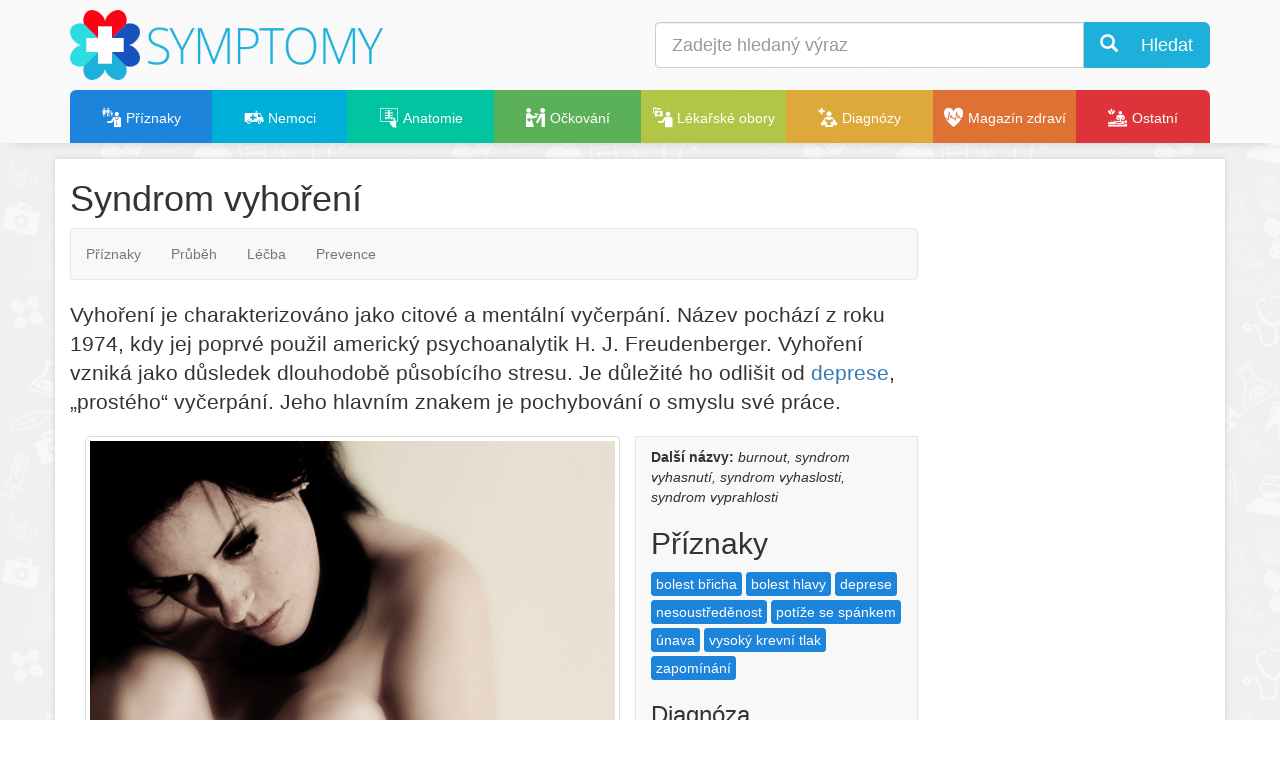

--- FILE ---
content_type: text/html; charset=UTF-8
request_url: https://www.symptomy.cz/nemoc/syndrom-vyhoreni
body_size: 5974
content:
<!DOCTYPE html PUBLIC "-//W3C//DTD XHTML 1.0 Strict//EN" "https://www.w3.org/TR/xhtml1/DTD/xhtml1-strict.dtd">
<html xmlns="https://www.w3.org/1999/xhtml" xml:lang="cs" lang="cs">

<head>
    <meta http-equiv="Content-Type" content="text/html; charset=UTF-8"></meta>
    <title>Syndrom vyhoření - příznaky a léčba</title>
    <meta name="viewport" content="width=device-width, initial-scale=1.0"></meta>
    <link href="https://www.symptomy.cz/templates/default/bootstrap3/css/bootstrap.min.css" rel="stylesheet" media="screen"></link>
    <link href="https://www.symptomy.cz/templates/default/css/minify.css?v=3" rel="stylesheet" type="text/css" media="screen"></link>
    <link rel="shortcut icon" href="https://www.symptomy.cz/templates/default/images/favicon.ico" type="image/x-icon"></link>
    <link rel="apple-touch-icon" href="https://www.symptomy.cz/templates/default/images/apple-touch-icon.png"></link>
    <link rel="apple-touch-icon" sizes="114x114" href="https://www.symptomy.cz/templates/default/images/apple-touch-icon-114x114.png"></link>
    <meta name="msvalidate.01" content="E5787469C10A5F441531CF8C5CC886B8"></meta>
    <meta name="DC.Identifier" content="(SCHEME=ISSN) 2336-6540"></meta>
<script type="text/javascript">(function(i,s,o,g,r,a,m){i['GoogleAnalyticsObject']=r;i[r]=i[r]||function(){
	  	(i[r].q=i[r].q||[]).push(arguments)},i[r].l=1*new Date();a=s.createElement(o),
	  	m=s.getElementsByTagName(o)[0];a.async=1;a.src=g;m.parentNode.insertBefore(a,m)
	  	})(window,document,'script','//www.google-analytics.com/analytics.js','ga');
	  	ga('create', 'UA-58100402-2', 'auto');
	  	ga('require', 'displayfeatures');
	  	ga('set', 'contentGroup1', 'Nemoci'); 
		ga('send', 'pageview');</script><link rel="previewimage" href="https://www.symptomy.cz/nemoc/syndrom-vyhoreni/burnout-syndrom-vyhasnuti.jpg"></link><meta property="og:image" content="https://www.symptomy.cz/nemoc/syndrom-vyhoreni/burnout-syndrom-vyhasnuti.jpg"></meta><meta name="description" content="Syndrom vyhoření - příznaky, projevy, prevence a léčba nemocí"></meta><meta name="keywords" content="příznaky, nemoci, zdraví, léčba, diagnózy"></meta><meta name="robots" content="all,follow"></meta><meta name="author" content="Encyklopedie příznaků a indikací častých nemocí"></meta><meta name="copyright" content="(C)2014 Synetix s.r.o."></meta></head>

<body>
    <div id="header-scripts"><script async src="//pagead2.googlesyndication.com/pagead/js/adsbygoogle.js"></script>
<script>
  (adsbygoogle = window.adsbygoogle || []).push({
    google_ad_client: "ca-pub-1146332755802964",
    enable_page_level_ads: true
  });
</script>
</div>
    <div id="header">
        <div class="container">
            <div class="row">
                <div class="col-sm-6 col-xs-6">

                    <a id="logo" href="https://www.symptomy.cz"><img style="max-height:70px;aspect-ratio:450/100;" src="https://www.symptomy.cz/templates/default/images/logo-symptomy2.png" alt="Symptomy - příznaky nemocí"></img></a>

                </div>
                <div class="hidden-sm hidden-md hidden-lg col-xs-6 text-right">

                    <a class="btn btn-default btn-lg" id="search-toogle"><i class="glyphicon glyphicon-search"></i></a>
                    <a class="btn btn-primary btn-lg" data-toggle="collapse" data-target="#menu-content"><i class="glyphicon glyphicon-align-justify"></i></a>

                </div>
                <div id="search-col" class="hidden-xs col-xs-12 col-sm-6">
                    <div id="search" class="search">
                        <form class="form" action="https://www.symptomy.cz/hledani">
                            <input name="cx" type="hidden" value="012331975521910461254:mvtqsozoa-y"></input>
                            <div class="input-group">
                                <input class="form-control input-lg typeahead" id="q" name="q" type="text" placeholder="Zadejte hledaný výraz" autocomplete="off"></input>
                                <div class="input-group-btn">
                                    <button class="btn btn-primary btn-lg" name="sa" type="submit"><i class="glyphicon glyphicon-search"> </i> Hledat</button>
                                </div>
                            </div>
                        </form>
                    </div>

                </div>
            </div>
            <div id="menu-row" class="row">
                <div class="col-sm-12">
                    <div class="navbar navbar-default">

                        <div id="menu" role="navigation">

                        <div class="collapse navbar-collapse" id="menu-content"><ul class="nav nav-justified"><li><a href="https://www.symptomy.cz/priznaky" class="color-priznaky"><span class='icon-i-family-practice'></span> <span>Příznaky</span></a></li><li class="selected"><a href="https://www.symptomy.cz/nemoc" class="color-nemoci"><span class='icon-i-ambulance'></span> <span>Nemoci</span></a></li><li class="dropdown"><a href="https://www.symptomy.cz/anatomie" class="color-anatomie dropdown-toggle"><span class='icon-i-imaging-root-category'></span> <span>Anatomie</span></a><ul class="dropdown-menu"><li><a href="https://www.symptomy.cz/anatomie/dychaci-soustava"><span>Dýchací soustava</span></a></li><li><a href="https://www.symptomy.cz/anatomie/endokrinni-soustava"><span>Endokrinní soustava</span></a></li><li><a href="https://www.symptomy.cz/anatomie/nervova-soustava"><span>Nervová soustava</span></a></li><li><a href="https://www.symptomy.cz/anatomie/obehova-soustava-cloveka"><span>Oběhová soustava člověka</span></a></li><li><a href="https://www.symptomy.cz/anatomie/pohlavni-soustava"><span>Pohlavní soustava</span></a></li><li><a href="https://www.symptomy.cz/anatomie/svalova-soustava"><span>Svalová soustava</span></a></li><li><a href="https://www.symptomy.cz/anatomie/travici-soustava"><span>Trávicí soustava</span></a></li><li><a href="https://www.symptomy.cz/anatomie/vylucovaci-soustava"><span>Vylučovací soustava</span></a></li></ul></li><li><a href="https://www.symptomy.cz/ockovani" class="color-ockovani"><span class='icon-i-immunizations'></span> <span>Očkování</span></a></li><li><a href="https://www.symptomy.cz/obory" class="color-obory"><span class='icon-i-administration'></span> <span>Lékařské obory</span></a></li><li class="dropdown"><a href="https://www.symptomy.cz/diagnoza" class="color-diagnozy dropdown-toggle"><span class='icon-i-medical-library'></span> <span>Diagnózy</span></a><ul class="dropdown-menu"><li><a href="https://www.symptomy.cz/diagnoza"><span>MKN-10</span></a></li><li><a href="https://www.symptomy.cz/mesh"><span>MeSH</span></a></li></ul></li><li><a href="https://www.symptomy.cz/magazin" class="color-magazin"><span class='icon-i-cardiology'></span> <span>Magazín zdraví</span></a></li><li class="dropdown"><a href="https://www.symptomy.cz/ostatni" class="color-ostatni dropdown-toggle"><span class='icon-i-alternative-complementary'></span> <span>Ostatní</span></a><ul class="dropdown-menu"><li><a href="https://www.symptomy.cz/vysetreni"><span>Vyšetření a zákroky</span></a></li><li><a href="https://www.symptomy.cz/vitaminy-a-mineraly"><span>Vitaminy a minerály</span></a></li><li><a href="https://www.symptomy.cz/zavislosti-a-navykove-latky"><span>Závislosti a návykové látky</span></a></li></ul></li></ul></div></div>
                    </div>
                </div>
            </div>
        </div>
    </div>

    <div id="page-menu">
        <div class="container">
        </div>
    </div>

    <div id="page-magazine">
        <div class="container">
            <div class="row">
                <div id="magazine" class="col-sm-12"></div>
            </div>
        </div>
    </div>

    <div id="page">
        <div class="container">

            <a id="page-top" name="page-top"></a>

            <div id="top">
                <div id="top-content"></div>
            </div>

            <div class="row">
                <div class="col-sm-9 col-xs-12">
                    <div id="content" itemscope="itemscope" itemtype="https://schema.org/MedicalCondition">	<h1><span "itemprop"="name">Syndrom vyhoření</span></h1><div class='content-inside'><div id='sub-navbar'><div id='sub-navbar-box'><div id='sub-navbar-container'><a href='#' id='logo-mini' class='logo-mini'><span>homepage</span></a><div class='navbar navbar-default' role='navigation'><div class=''><ul class='nav navbar-nav'><li><a href='#priznaky' title='Příznaky syndromu vyhoření'>Příznaky</a></li><li><a href='#prubeh' title='Průběh syndromu vyhoření'>Průběh</a></li><li><a href='#lecba' title='Léčba syndromu vyhoření'>Léčba</a></li><li><a href='#prevence' title='Prevence'>Prevence</a></li></ul></div></div></div></div></div>
	
    <p class='lead' itemprop='description'>
	Vyhoření je charakterizováno jako citové a&nbsp;mentální vyčerpání. Název pochází z&nbsp;roku 1974, kdy jej poprvé použil americký psychoanalytik H. J. Freudenberger. Vyhoření vzniká jako důsledek dlouhodobě působícího stresu. Je důležité ho odlišit od&nbsp;<a href="https://www.symptomy.cz/priznaky/deprese">deprese</a>, „prostého“ vyčerpání. Jeho hlavním znakem je pochybování o&nbsp;smyslu své práce.</p><div class='col-sm-8'><div class='thumbnail'><a href='https://www.symptomy.cz/nemoc/syndrom-vyhoreni/burnout-syndrom-vyhasnuti.jpg' class='lightbox'><img itemprop='image' style='width:100%;' src='https://www.symptomy.cz/nemoc/syndrom-vyhoreni/burnout-syndrom-vyhasnuti.jpg' alt='burnout - syndrom vyhasnutí' /></a></div></div><div class='col-sm-4 pull-right content-inside-box'><p><strong>Další názvy:</strong> <i>burnout, syndrom vyhasnutí, syndrom vyhaslosti, syndrom vyprahlosti</i></p><h2>Příznaky</h2><p class='tags'><span itemprop='signOrSymptom' itemscope itemtype='http://schema.org/MedicalSymptom'><a itemprop='url' class='label label-primary color-priznaky' href='/priznaky/bolest-bricha'><span itemprop='name'>bolest&nbsp;břicha</span></a> </span><span itemprop='signOrSymptom' itemscope itemtype='http://schema.org/MedicalSymptom'><a itemprop='url' class='label label-primary color-priznaky' href='/priznaky/bolest-hlavy'><span itemprop='name'>bolest&nbsp;hlavy</span></a> </span><span itemprop='signOrSymptom' itemscope itemtype='http://schema.org/MedicalSymptom'><a itemprop='url' class='label label-primary color-priznaky' href='/priznaky/deprese'><span itemprop='name'>deprese</span></a> </span><span itemprop='signOrSymptom' itemscope itemtype='http://schema.org/MedicalSymptom'><a itemprop='url' class='label label-primary color-priznaky' href='/priznaky/soustredeni'><span itemprop='name'>nesoustředěnost</span></a> </span><span itemprop='signOrSymptom' itemscope itemtype='http://schema.org/MedicalSymptom'><a class='label label-primary color-priznaky' href='https://www.symptomy.cz/search/tags?query=pot%C3%AD%C5%BEe%26nbsp%3Bse%26nbsp%3Bsp%C3%A1nkem'><span itemprop='name'>potíže&nbsp;se&nbsp;spánkem</span></a> </span><span itemprop='signOrSymptom' itemscope itemtype='http://schema.org/MedicalSymptom'><a itemprop='url' class='label label-primary color-priznaky' href='/priznaky/unava'><span itemprop='name'>únava</span></a> </span><span itemprop='signOrSymptom' itemscope itemtype='http://schema.org/MedicalSymptom'><a itemprop='url' class='label label-primary color-priznaky' href='/nemoc/hypertenze'><span itemprop='name'>vysoký&nbsp;krevní&nbsp;tlak</span></a> </span><span itemprop='signOrSymptom' itemscope itemtype='http://schema.org/MedicalSymptom'><a class='label label-primary color-priznaky' href='https://www.symptomy.cz/search/tags?query=zapom%C3%ADn%C3%A1n%C3%AD'><span itemprop='name'>zapomínání</span></a> </span></p><div class='cleaner'></div><h3>Diagnóza</h3><p class='tags diagnozy'><span itemprop='code' itemscope itemtype='https://schema.org/MedicalCode'><a itemprop='url' class='label label-primary color-diagnozy' href='https://www.symptomy.cz/diagnoza/kod?id=Z730' data-toggle='tooltip' title='Vyhasnutí (vyhoření)'>Z730</a> <meta itemprop='code' content='Z730'/><meta itemprop='codingSystem' content='MKN-10'/></span></p></div></div>
<p>
	Koho nejčastěji postihuje?</p>
<p>
	Nejčastěji postihuje lidi v&nbsp;pomáhajících profesích – sociální pracovníky, lékaře, učitele, psychology, právníky, telefonní operátory aj. Predispozici pak mají navíc lidé, kteří jsou přecitlivělí, perfekcionističtí, workoholici, samotářské typy, lidé, kteří neumí říct ne aj.</p>
<h2 class='clear-left'><a id='priznaky' name='priznaky'></a>Příznaky syndromu vyhoření</h2>
<p>
	Emoce a&nbsp;postoje:</p>
<ul>
	<li>
		skleslost, sklíčenost</li>
	<li>
		popudlivost</li>
	<li>
		podezíravost</li>
	<li>
		pocit bezmoci</li>
	<li>
		nechuť k&nbsp;životu a&nbsp;práci</li>
	<li>
		deprese až sebevražedné myšlenky</li>
	<li>
		cynismus</li>
	<li>
		nesoustředěnost a&nbsp;zapomínání</li>
	<li>
		konfliktnost, hádavost</li>
	<li>
		izolace, stažení se do&nbsp;sebe</li>
	<li>
		omezení kontaktů s&nbsp;lidmi</li>
	<li>
		útěky do&nbsp;fantazie</li>
	<li>
		záchvaty pláče</li>
	<li>
		pocit nedostatečného ocenění aj.</li>
	<li>
		požívání návykových látek</li>
</ul>
<p>
	Fyzické projevy:</p>
<ul>
	<li>
		únava</li>
	<li>
		potíž se spánkem</li>
	<li>
		nechuť k&nbsp;jídlu nebo naopak</li>
	<li>
		bolesti hlavy, žaludku</li>
	<li>
		dechová tíseň</li>
	<li>
		vysoký krevní tlak aj.</li>
</ul>
<h2><a id='prubeh' name='prubeh'></a>Průběh syndromu vyhoření</h2>
<p>
	Syndrom vyhoření není jednorázová záležitost, ale pomalý a&nbsp;dlouhodobý proces o&nbsp;několika fázích – nejprve je počáteční nadšení následované stagnaci a&nbsp;vystřízlivěním, frustrací, apatií, a&nbsp;nakonec se rozvine syndrom vyhoření.</p>
<h2><a id='lecba' name='lecba'></a>Léčba syndromu vyhoření</h2>
<p>
	Léčba vyhoření je dána podle osobnosti člověka. Mnohdy je nutné navštívit psychologa či psychiatra. Doporučením pak je zrevidovat žebříček hodnot, nalézt své rezervy, silné stránky, snížit nároky na&nbsp;sebe, udělat nové plány, najít smysl života a&nbsp;své práce, změnit zaměstnání. Je vhodné odpočívat, věnovat se sám sobě, svým koníčkům.</p>
<h2><a id='prevence' name='prevence'></a>Prevence</h2>
<p>
	Důležité je umět „vypnout“, naučit se psychohygieně, mít sociální vazby a&nbsp;koníčky. V&nbsp;práci je pak dobré si ji zorganizovat, nebrat více úkolů, než zvládneme.</p>
<address class="author">
	Autor: Drahomíra Holmannová</address>

    
    
</div>
                    <div id="content-social"></div>
                    <div id="content-recommend"></div>
                    <div id="content-comments"><h3>Mohlo by vás také zajímat</h3><div class='row'><div class='col-xs-6 col-sm-3'><div class='thumbnail ratio ratio-8x5'><a href='https://www.symptomy.cz/priznaky/deprese'><img loading='lazy' style='aspect-ratio:320/200;' src='/priznaky/deprese/deprese.jpg?preview=1' alt='Deprese'/></a><div class='caption'><h4><a href='https://www.symptomy.cz/priznaky/deprese'>Deprese</a></h4></div></div></div><div class='col-xs-6 col-sm-3'><div class='thumbnail ratio ratio-8x5'><a href='https://www.symptomy.cz/priznaky/unava'><img loading='lazy' style='aspect-ratio:320/200;' src='/priznaky/unava/unaveny-muz.jpg?preview=1' alt='Únava'/></a><div class='caption'><h4><a href='https://www.symptomy.cz/priznaky/unava'>Únava</a></h4></div></div></div><div class='col-xs-6 col-sm-3'><div class='thumbnail ratio ratio-8x5'><a href='https://www.symptomy.cz/bolest-hlavy-u-deti'><img loading='lazy' style='aspect-ratio:320/200;' src='/bolest-hlavy-u-deti/bolest-hlavy.jpg?preview=1' alt='Bolest hlavy u dětí'/></a><div class='caption'><h4><a href='https://www.symptomy.cz/bolest-hlavy-u-deti'>Bolest hlavy u dětí</a></h4></div></div></div><div class='col-xs-6 col-sm-3'><div class='thumbnail ratio ratio-8x5'><a href='https://www.symptomy.cz/priznaky/bolest-hlavy'><img loading='lazy' style='aspect-ratio:320/200;' src='/priznaky/bolest-hlavy/bolest-hlavy.jpg?preview=1' alt='Bolest hlavy'/></a><div class='caption'><h4><a href='https://www.symptomy.cz/priznaky/bolest-hlavy'>Bolest hlavy</a></h4></div></div></div></div></div>
                </div>
                <div id="right-bar" class="col-sm-3 col-xs-12">
                <p><script async src="//pagead2.googlesyndication.com/pagead/js/adsbygoogle.js"></script><!-- symptomy.cz - banner01, responzivní --><ins class="adsbygoogle"
     style="display:block"
     data-ad-client="ca-pub-1146332755802964"
     data-ad-slot="7226883530"
     data-ad-format="auto"></ins><script>
(adsbygoogle = window.adsbygoogle || []).push({});
</script></p>

<div id='xbanner-scroll-top'></div>
<div id='xbanner-scroll'>
  <div class="hidden-xs">
      <br>&nbsp;<br>
      <div id="ssp-zone-62308"></div>
  </div>
</div>
</div>
            </div>
        </div>
    </div>
    <footer>
        <div class="footer">
            <div class="container">
                <div class="row">
                    <div class="col-xs-6 col-sm-3 ">
                        <div class="row">
                            <div class="col-sm-12 col-xs-3 text-center">
                                <p><span class="glyphicon glyphicon-info-sign"></span></p>
                            </div>
                            <div class="col-sm-12 col-xs-9">
                                <p>
                                    Informace na tomto portálu mají pouze informativní charakter a nenahrazují konzultaci s Vaším ošeštřujícím lékařem.<br></br>
                                </p>
                            </div>
                        </div>
                    </div>
                    <div class="col-xs-6 col-sm-3">
                        <div class="row">
                            <div class="col-sm-12 col-xs-3 text-center">
                                <p><img loading="lazy" style="width:59px;height:40px;" src="https://www.symptomy.cz/templates/default/images/logo-uzis.png" alt="UZIS"></img></p>
                            </div>
                            <div class="col-sm-12 col-xs-9">
                                <p>
                                    Autorská práva pro českou verzi číselníku diagóz MKN-10 patří ministerstvu zdravotnictví ČR, zdroj informací ÚZIS ČR.<br></br>
                                </p>
                            </div>
                        </div>
                    </div>
                    <div class="col-xs-6 col-sm-3">
                        <div class="row">
                            <div class="col-sm-12 col-xs-3 text-center">
                                <p><img loading="lazy" style="width:28px;height:40px;" src="https://www.symptomy.cz/templates/default/images/logo-nlk.png" alt="NLK"></img></p>
                            </div>
                            <div class="col-sm-12 col-xs-9">
                                <p>
                                    Autorská práva pro českou verzi tezauru Medical Subject Headings patří Národní lékařské knihovně.
                                </p>
                            </div>
                        </div>
                    </div>
                    <div class="col-xs-6 col-sm-3">
                        <div class="row">
                            <div class="col-sm-12 col-xs-3 text-center">
                                <p><span class="glyphicon glyphicon-copyright-mark"></span></p>
                            </div>
                            <div class="col-sm-12 col-xs-9">
                                <p>
                                    Publikování nebo jakékoliv užití obsahu serveru je bez předchozího souhlasu zakázáno.
                                </p>
                            </div>
                        </div>
                    </div>
                </div>
                <hr></hr>
                <div class="row">
                    <div class="col-md-6">
                        <p>© 2009–2025 symptomy.cz - databáze příznaků a indikací častých nemocí </p>
                    </div>
                    <div class="col-md-6">
                        <div class="pull-right">
                            <p>
                                <div class="text-right"><strong>Symptomy.cz</strong></div>
                                <div class="text-right"><strong>ISSN:</strong> 2336-6540</div>
                            </p>
                            <p><a href="https://www.symptomy.cz/prohlaseni">Prohlášení a ochrana osobních údajů</a> | <a href="https://www.symptomy.cz/sitemap">Mapa stránek</a> | <a href="https://www.symptomy.cz/kontakt"><strong>Kontakt</strong></a></p>
                        </div>
                    </div>
                </div>
                <p>
                    <img loading="lazy" alt="TOPlist" height="1" src="https://toplist.cz/dot.asp?id=1483629" width="1"></img>
                </p>
            </div>
        </div>
    </footer>
    <div id="scripts">
        <link href="https://www.symptomy.cz/templates/default/webfont-medical-icons/wfmi-style.css" rel="stylesheet" type="text/css"></link>
        <script defer="defer" type="text/javascript" src="https://www.symptomy.cz/templates/default/js/jquery-1.11.1.min.js"></script>
        <script defer="defer" type="text/javascript" src="https://www.symptomy.cz/templates/default/bootstrap3/js/bootstrap.min.js"></script>
        <script defer="defer" type="text/javascript" src="https://www.symptomy.cz/templates/default/js/typeahead.bundle.min.js"></script>
        <script defer="defer" type="text/javascript" src="https://www.symptomy.cz/templates/default/js/jquery.share.js"></script>
        <script defer="defer" type="text/javascript" src="https://www.symptomy.cz/templates/default/js/jquery.fancybox.pack.js"></script>
        <script defer="defer" type="text/javascript" src="https://www.symptomy.cz/templates/default/js/main.original2.js"></script>
        <script defer="defer" type="text/javascript" src="https://www.symptomy.cz/templates/default/js/jquery.isotope.min.js"></script>
    </div>
</body>

</html>


--- FILE ---
content_type: text/html; charset=utf-8
request_url: https://www.google.com/recaptcha/api2/aframe
body_size: 265
content:
<!DOCTYPE HTML><html><head><meta http-equiv="content-type" content="text/html; charset=UTF-8"></head><body><script nonce="2tes5a5ctl2xBwn7NX_DpA">/** Anti-fraud and anti-abuse applications only. See google.com/recaptcha */ try{var clients={'sodar':'https://pagead2.googlesyndication.com/pagead/sodar?'};window.addEventListener("message",function(a){try{if(a.source===window.parent){var b=JSON.parse(a.data);var c=clients[b['id']];if(c){var d=document.createElement('img');d.src=c+b['params']+'&rc='+(localStorage.getItem("rc::a")?sessionStorage.getItem("rc::b"):"");window.document.body.appendChild(d);sessionStorage.setItem("rc::e",parseInt(sessionStorage.getItem("rc::e")||0)+1);localStorage.setItem("rc::h",'1768922997353');}}}catch(b){}});window.parent.postMessage("_grecaptcha_ready", "*");}catch(b){}</script></body></html>